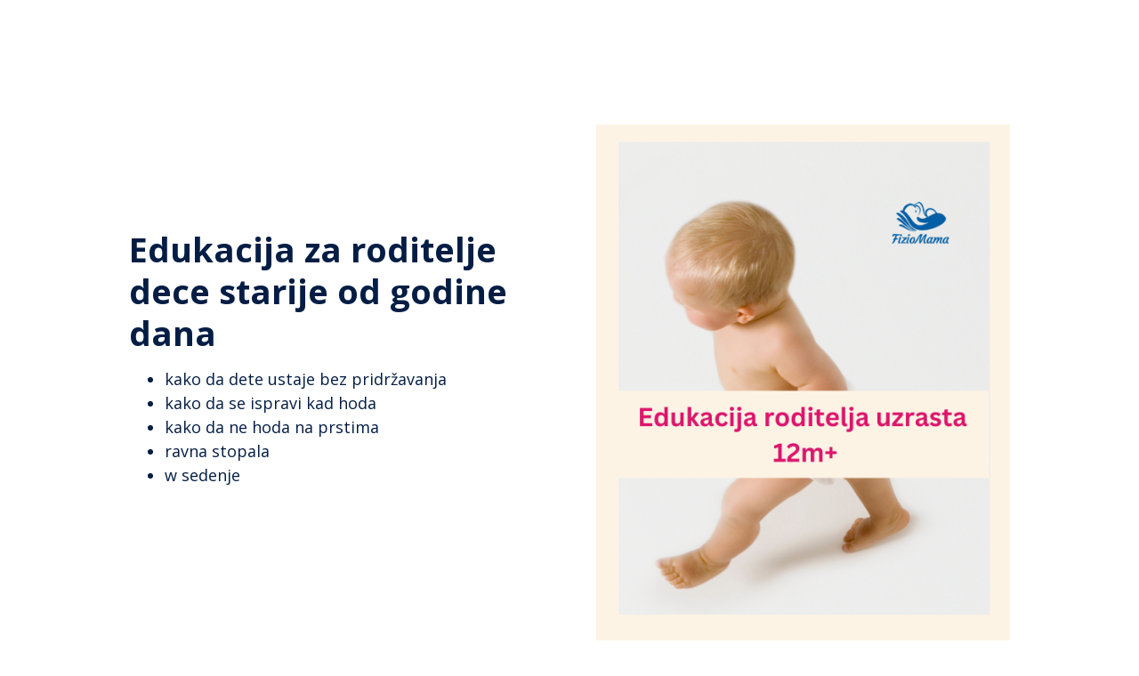

--- FILE ---
content_type: text/html; charset=utf-8
request_url: https://subscribepage.io/edukacija_deca_god_dana
body_size: 13680
content:
<!DOCTYPE html>
<html lang="en"><head><title>Za decu stariju od godinu dana</title>


    <link rel="shortcut icon" type="image/png" href="https://assets.mailerlite.com/images/favicon-32x32.png">




<meta name="keywords" content="Hristina Andrašević, Fiziomama, Predavanje za roditelje dece starije od godinu dana">
<meta name="description" content="Predavanje za roditelje dece starije od godinu dana, Vaš predavač Hristina Andrašević - fiziomama">

    <meta name="robots" content="index, follow">


<meta property="og:type" content="website">
<meta property="og:url" content="https://subscribepage.io/edukacija_deca_god_dana">


<meta name="twitter:card" content="summary_large_image">


  <meta charset="utf-8">
<meta http-equiv="X-UA-Compatible" content="IE=edge">
<meta name="viewport" content="width=device-width, initial-scale=1">
















    
    

<link rel="stylesheet" href="https://assets.mlcdn.com/ml/bootstrap/css/bootstrap-4.6.2.min.css">


<script src="https://assets.mlcdn.com/ml/jquery/jquery-3.4.1.min.js"></script>
<script src="https://cdnjs.cloudflare.com/ajax/libs/popper.js/1.14.7/umd/popper.min.js" integrity="sha384-UO2eT0CpHqdSJQ6hJty5KVphtPhzWj9WO1clHTMGa3JDZwrnQq4sF86dIHNDz0W1" crossorigin="anonymous"></script>
<script src="https://assets.mlcdn.com/ml/bootstrap/js/bootstrap-4.6.2.min.js"></script>

<script src="https://kit.fontawesome.com/0f54bd8811.js"></script>



  
  



<style type="text/css">@import url("https://assets.mlcdn.com/fonts.css?version=1738316");</style>


<script src="https://assets.mlcdn.com/ml/moment/moment.min.js"></script>
<script src="https://assets.mlcdn.com/ml/moment-timezone/moment-timezone-with-data.min.js"></script>

<script>
  var previousTimeZone = [];
  var updatingTimer = false;

	function timers(newDate) {
    updatingTimer = true;

		setTimeout(function(){
			$('.countdown').each(function() {
        var id = $(this).attr('id');
        var selected_zone = $(this).attr('data-zone');
        var zone = $(this).attr('data-' + selected_zone);

        if (typeof previousTimeZone[id] === 'undefined') {
          previousTimeZone[id] = zone;
        }

        // init countdown timer || || endTime changed || zone changed
        if(!$(this).data('countdown-bound') || newDate || previousTimeZone[id] !== zone) {
          previousTimeZone[id] = zone;
          $(this).data('countdown-bound', true);

          var endTime = newDate || $(this).attr('data-date');
          var endTimeUTC = getUTC(endTime, zone);

          initializeClock(id, endTimeUTC);
        }

			});
      updatingTimer = false;
		});
	}

	function getUTC(endTime, zone){
	  var moment = window.moment;
    try {
      moment = window.top && window.top.moment;
    } catch (err) { }
    var format = 'YYYY-MM-DD HH:mm:ss';
    if (moment.tz && zone) {
      var date = moment.tz(endTime, zone);
      date = date.tz ? date.tz("UTC") : date;
    } else {
      var date = moment(endTime, format);
      date = (zone && date.tz) ? date.tz(zone) : date;
    }
    return date.format(format);
  }

	$(document).ready(function () {
		timers();

        const observer = new MutationObserver((mutations) => {
            mutations.forEach((mutation) => {
                if (!updatingTimer && mutation.type === 'childList') {
                    timers();
                }
            });
        });

        observer.observe(document.body, {
            childList: true, // Monitor additions/removals of child elements
            subtree: true,   // Include all descendants of the body
        });
	});

	function getTimeRemaining(endtime) {
        endtime = endtime.replace(' ', 'T') + 'Z';
        var currentTime = new Date();
        var currentUTC = Date.parse(currentTime.toUTCString());
        if (!endtime || Number.isNaN(Date.parse(endtime))) {
            endtime = currentUTC;
        }
        var t = Date.parse(endtime) - currentUTC;
		var seconds = Math.floor((t / 1000) % 60);
		var minutes = Math.floor((t / 1000 / 60) % 60);
		var hours = Math.floor((t / (1000 * 60 * 60)) % 24);
		var days = Math.floor(t / (1000 * 60 * 60 * 24));
		return {
			'total': t,
			'days': days,
			'hours': hours,
			'minutes': minutes,
			'seconds': seconds
		};
	}

	function initializeClock (id, endtime) {
		var clock = document.getElementById(id);
		var daysSpan = clock.querySelector('.days');
		var hoursSpan = clock.querySelector('.hours');
		var minutesSpan = clock.querySelector('.minutes');
		var secondsSpan = clock.querySelector('.seconds');

		function updateClock() {
			var t = getTimeRemaining(endtime);

			daysSpan.innerHTML = t.days;
			hoursSpan.innerHTML = ('0' + t.hours).slice(-2);
			minutesSpan.innerHTML = ('0' + t.minutes).slice(-2);
			secondsSpan.innerHTML = ('0' + t.seconds).slice(-2);

			if (t.total <= 0) {
				daysSpan.innerHTML = '00';
				hoursSpan.innerHTML = '00';
				minutesSpan.innerHTML = '00';
				secondsSpan.innerHTML = '00';
			}
		}

		updateClock();

		if (window['timerinterval' + id]) {
			clearInterval(window['timerinterval' + id]);
		}

		window['timerinterval' + id] = setInterval(updateClock, 1000);
	}
</script>

<script src="https://cdnjs.cloudflare.com/ajax/libs/baguettebox.js/1.11.0/baguetteBox.min.js"></script>
<link rel="stylesheet" href="https://cdnjs.cloudflare.com/ajax/libs/baguettebox.js/1.11.0/baguetteBox.min.css">

<script>
  (function($) {
    window.addEventListener('DOMContentLoaded', function() {
        $('.ml-gallery').length && baguetteBox && baguetteBox.run('.ml-gallery');
    })
  })(jQuery);
</script>



<style type="text/css">
        .ml-notification {
            text-align: center;
            margin-bottom: 0;
            border-radius: 0;
            background-color: #F8F9FD;
            border-bottom: 1px solid #E5E7EB;
            padding-top: 8px;
            padding-bottom: 8px;
            z-index: 1000;
        }
        .ml-notification.box {
          position: fixed;
          bottom: 20px;
          left: 20px;
          right: auto;
          flex-direction: column;
          display: flex;
          max-width: 340px;
          border-radius: 4px;
          border: 1px solid #E5E7EB;
        }
        .ml-notification.box.right {
          right: 20px;
          left: auto;
        }
                @media only screen and (max-width: 480px) {
          .ml-notification.box {
            bottom: 0;
            left: 0;
            right: 0;
            max-width: 100%;
            border-radius: 0!important;
          }
        }
        .ml-notification.bottom {
            position: fixed;
            bottom: 0;
            left: 0;
            right: 0;
            top:auto;
            z-index: 1;
        }
        
        /* Text and link */
        .ml-notification .text-block {
            padding: 6px 0;
        }
        .ml-notification .text-block p {
            font-family: 'Open Sans', Arial, Helvetica, sans-serif;
            color: #031d44;
            font-size: 14px;
            line-height: 21px;
            margin-bottom: 10px;
        }
        .ml-notification .text-block p:last-child {
            margin-bottom: 0;
        }
        .ml-notification .text-block p a {
            color: #960329;
            text-decoration: none;
        }

        /* Button */
        .ml-notification .button-block {
            padding: 2px 0;
        }
        .ml-notification .button-block .btn-one {
            width: auto;
            display: inline-block;
            font-family:'Open Sans', Arial, Helvetica, sans-serif;
            background-color:#960329;
            font-size:16px;
            
            
            
            
            color:#ffffff;
            border-radius:6px;
            padding:5px 15px!important;
            font-weight: normal; font-style: normal; text-decoration: none;
        }
        .ml-notification .button-block .btn-one:hover, .ml-notification .button-block .btn-one:focus, .ml-notification .button-block .btn-one:active, .ml-notification .button-block .btn-one:active:hover {
            background-color:#c45d6e;
            
            
            
            
            color:#ffffff;
            font-weight: normal; font-style: normal; text-decoration: none;
        }

        /* Button 2 */

        .ml-notification .button-block .btn-two {
            width: auto;
            display: inline-block;
            font-family:'Open Sans', Arial, Helvetica, sans-serif;
            background-color:transparent;
            font-size:16px;
            border-top:1px solid #333333;
            border-bottom:1px solid #333333;
            border-left:1px solid #333333;
            border-right:1px solid #333333;
            color:#333333;
            border-radius:6px;
            padding:5px 15px!important;
            font-weight: normal; font-style: normal; text-decoration: none;
        }
        .ml-notification .button-block .btn-two:hover, .ml-notification .button-block .btn-two:focus, .ml-notification .button-block .btn-two:active, .ml-notification .button-block .btn-two:active:hover {
            background-color:transparent;
            border-top:1px solid #000000;
            border-bottom:1px solid #000000;
            border-left:1px solid #000000;
            border-right:1px solid #000000;
            color:#000000;
            font-weight: normal; font-style: normal; text-decoration: none;
        }
    </style><style>
      /* BS fix for too big height */
      .flex-column .col-1, .flex-column .col-2, .flex-column .col-3, .flex-column .col-4, .flex-column .col-5, .flex-column .col-6, .flex-column .col-7, .flex-column .col-8, .flex-column .col-9, .flex-column .col-10, .flex-column .col-11, .flex-column .col-12  {
        flex-basis: auto;
      }
    </style><style>

      .skip-link {
        background: #000;
        height: 30px;
        left: 50%;
        padding: 8px;
        position: absolute;
        transform: translateY(-1000%);
        transition: transform 0.3s;
        color: #fff;
        text-decoration: none;
      }

      .skip-link:focus {
        transform: translateY(-50%);
      }

      .navbar-toggler {
        color: rgba(0, 0, 0, 0) !important;
        border-color: rgba(0, 0, 0, 0) !important;
      }

      .navbar-toggler-icon {
        background-image: none !important;
      }

      .navbar-toggler-icon {
        background-image: none;
        border-bottom: 1px solid #000000;
        height: 17px;
        position: relative;
        transition: all 300ms linear;
        width: 24px;
      }

      .navbar-toggler-icon:after,
      .navbar-toggler-icon:before {
        background-color: #000000;
        content: '';
        height: 1px;
        left: 0;
        position: absolute;
        top: 0;
        transition: all 300ms linear;
        width: 24px;
        z-index: 2;
      }

      .navbar-toggler-icon:after {
        top: 8px;
      }

      .navbar-toggler[aria-expanded="true"] .navbar-toggler-icon:after {
        transform: rotate(45deg);
      }

      .navbar-toggler[aria-expanded="true"] .navbar-toggler-icon:before {
        transform: translateY(8px) rotate(-45deg);
      }

      .navbar-toggler[aria-expanded="true"] .navbar-toggler-icon {
        border-color: transparent;
      }

    </style><style>

      /*header.active {*/
      /*  background: transparent;*/
      /*}*/
      header {
        padding-top: 12px;
        padding-bottom: 12px;
        background-color: #ffffff;
        border-bottom: 1px solid  #E5E7EB;
        -webkit-transition : all 0.3s ease-out;
        transition : all 0.3s ease-out;
        box-shadow: none;
        position: relative;
        z-index: 1;
      }

      header .navbar {
        padding: 0;
        -webkit-transition: all 0.3s ease-out;
        transition: all 0.3s ease-out;
      }

      header .navbar .navbar-brand img {
        height: 25px;
      }

      @media (min-width: 768px) {
        header .navbar-nav .nav-item {
          padding-left: 20px;
          padding-right:  20px;
        }

        header .navbar-nav .nav-item:first-child {
          padding-left: 0;
        }

        header .navbar-nav .nav-item:last-child {
          padding-right: 0;
        }

      }
      @media (max-width: 768px) {
        header{
          max-height: 100vh;
          overflow-y: scroll;
          scrollbar-width: none;
          -ms-overflow-style: none;
        }
        header::-webkit-scrollbar {
          width: 0;
          background: transparent;
        }
      }

      header .navbar .nav-item a {

        font-family: 'Open Sans', Arial, Helvetica, sans-serif;
        color: #000000!important;
        font-size: 14px!important;
        -webkit-transition : all 0.3s ease-out;
        transition : all 0.3s ease-out;
        border-bottom: 2px solid rgba(225,225,225,0);
        font-weight: normal; font-style: normal; text-decoration: none;

      }

      header .navbar .nav-item a:hover {

        color: #09c269!important;
        -webkit-transition : all 0.3s ease-out;
        transition : all 0.3s ease-out;
        border-bottom: 2px solid #09c269;

      }

      header .navbar .btn-block {
        width: auto;
        display: inline-block;
        font-family:'Open Sans', Arial, Helvetica, sans-serif;
        background-color:#960329;
        font-size:14px;
        
        
        
        
        color:#ffffff;
        border-radius:6px;
        padding:12px 40px!important;
        font-weight: normal; font-style: normal; text-decoration: none;
      }

      header .navbar .btn-block:hover,
      header .navbar .btn-block:focus,
      header .navbar .btn-block:active,
      header .navbar .btn-block:active:hover {
        background-color:#c45d6e;
        
        
        
        
        color:#ffffff;
        font-weight: normal; font-style: normal; text-decoration: none;
      }
    </style><style type="text/css">
                        .image-block-6 img {
                          max-width: 100%;
                        }
                      </style><style type="text/css">

  .container-fluid.ml-lp-5 {

    padding-bottom: 40px;
    padding-top: 140px;
    background-color: #ffffff;

  }

</style><style type="text/css">

        .image-block-5 img {

        max-width: 100%;

        }

      </style><style type="text/css">
  .ml-lp-5 h1 {
    font-family: 'Open Sans', Arial, Helvetica, sans-serif;
    color:#031d44;
    font-size:52px;
    letter-spacing: 0px;
    line-height: auto%!important;
    font-weight: bold; font-style: normal; text-decoration: none;;
  }
  .ml-lp-5 h2 {
    font-family: 'Open Sans', Arial, Helvetica, sans-serif;
    color:#960329;
    font-size:38px;
    letter-spacing: 0px;
    line-height: 125%!important;
    font-weight: bold; font-style: normal; text-decoration: none;;
  }
  .ml-lp-5 h3 {
    font-family: 'Open Sans', Arial, Helvetica, sans-serif;
    color:#960329;
    font-size:20px;
    letter-spacing: 0px;
    line-height: 125%!important;
  }
  .ml-lp-5 blockquote {
    font-family: 'Open Sans', Arial, Helvetica, sans-serif;
    color: #031d44;
    font-size: 18px;
    margin: 0 0 15px 0;
    padding-left: 1em;
    border-left: 0.2em solid #031d44;
  }
  .ml-lp-5 blockquote:before,
  .ml-lp-5 blockquote:after {
    content: '\201C';
    font-family: 'Open Sans', Arial, Helvetica, sans-serif;
    color: #031d44;
  }
  .ml-lp-5 blockquote:after {
    content: '\201D';
  }
  .ml-lp-5 p,
  .ml-lp-5 ul,
  .ml-lp-5 ol {
    font-family: 'Open Sans', Arial, Helvetica, sans-serif;
    color: #031d44;
    font-size: 18px;
    margin: 0 0 15px 0;
    line-height: 150%!important;
  }
  .ml-lp-5 p:last-child,
  .ml-lp-5 ul:last-child,
  .ml-lp-5 ol:last-child {
    margin-bottom: 0;
  }
  .ml-lp-5 p a,
  .ml-lp-5 ul a,
  .ml-lp-5 ol a {
    font-family: 'Open Sans', Arial, Helvetica, sans-serif;
    color: #031d44;
    text-decoration: none;
  }

  @media (max-width: 768px) {
    .ml-lp-5 p,
    .ml-lp-5 ul,
    .ml-lp-5 ol {
      font-size: 18px!important;
    }
    .ml-lp-5 h1 {
      font-size: 28px!important;
    }
    .ml-lp-5 h2 {
      font-size: 24px!important;
    }
    .ml-lp-5 h3 {
      font-size: 20px!important;
    }
  }
</style><style type="text/css">
  .ml-lp-5 .button-block .btn-block {
    width: auto;
    display: inline-block;
    font-family:'Open Sans', Arial, Helvetica, sans-serif;
    background-color:#960329;
    font-size:16px;
    
    
    
    
    color:#ffffff;
    border-radius:6px;
    padding:12px 40px!important;
  font-weight: normal; font-style: normal; text-decoration: none;
  }
  .ml-lp-5 .button-block .btn-block:hover,
  .ml-lp-5 .button-block .btn-block:focus,
  .ml-lp-5 .button-block .btn-block:active,
  .ml-lp-5 .button-block .btn-block:active:hover {
    background-color:#c45d6e;
    
    
    
    
    color:#ffffff;
    font-weight: normal; font-style: normal; text-decoration: none;
  }
  .ml-lp-5 .button2-block .btn-block {
    width: auto;
    display: inline-block;
    font-family:'Open Sans', Arial, Helvetica, sans-serif;
    background-color:transparent;
    font-size:16px;
    border-top:1px solid #333333;
    border-bottom:1px solid #333333;
    border-left:1px solid #333333;
    border-right:1px solid #333333;
    color:#333333;
    border-radius:6px;
    padding:12px 40px!important;
    font-weight: normal; font-style: normal; text-decoration: none;
  }
  .ml-lp-5 .button2-block .btn-block:hover,
  .ml-lp-5 .button2-block .btn-block:focus,
  .ml-lp-5 .button2-block .btn-block:active,
  .ml-lp-5 .button2-block .btn-block:active:hover {
    background-color:transparent;
    border-top:1px solid #000000;
    border-bottom:1px solid #000000;
    border-left:1px solid #000000;
    border-right:1px solid #000000;
    color:#000000;
    font-weight: normal; font-style: normal; text-decoration: none;
  }
  @media (max-width: 768px) {
    .ml-lp-5 .button-block .btn-block {
      width: 100%!important;
    }
  .ml-lp-5 .button2-block .btn-block {
      width: 100%!important;
    }
  }
</style><style type="text/css">

  .container-fluid.ml-lp-11 {

    padding-bottom: 60px;
    padding-top: 60px;
    background-color: #ffffff;

  }

</style><style type="text/css">
  .ml-lp-11 h1 {
    font-family: 'Open Sans', Arial, Helvetica, sans-serif;
    color:#031d44;
    font-size:52px;
    letter-spacing: 0px;
    line-height: auto%!important;
    font-weight: bold; font-style: normal; text-decoration: none;;
  }
  .ml-lp-11 h2 {
    font-family: 'Open Sans', Arial, Helvetica, sans-serif;
    color:#960329;
    font-size:38px;
    letter-spacing: 0px;
    line-height: 125%!important;
    font-weight: bold; font-style: normal; text-decoration: none;;
  }
  .ml-lp-11 h3 {
    font-family: 'Open Sans', Arial, Helvetica, sans-serif;
    color:#960329;
    font-size:20px;
    letter-spacing: 0px;
    line-height: 125%!important;
  }
  .ml-lp-11 blockquote {
    font-family: 'Open Sans', Arial, Helvetica, sans-serif;
    color: #031d44;
    font-size: 18px;
    margin: 0 0 15px 0;
    padding-left: 1em;
    border-left: 0.2em solid #031d44;
  }
  .ml-lp-11 blockquote:before,
  .ml-lp-11 blockquote:after {
    content: '\201C';
    font-family: 'Open Sans', Arial, Helvetica, sans-serif;
    color: #031d44;
  }
  .ml-lp-11 blockquote:after {
    content: '\201D';
  }
  .ml-lp-11 p,
  .ml-lp-11 ul,
  .ml-lp-11 ol {
    font-family: 'Open Sans', Arial, Helvetica, sans-serif;
    color: #031d44;
    font-size: 18px;
    margin: 0 0 15px 0;
    line-height: 150%!important;
  }
  .ml-lp-11 p:last-child,
  .ml-lp-11 ul:last-child,
  .ml-lp-11 ol:last-child {
    margin-bottom: 0;
  }
  .ml-lp-11 p a,
  .ml-lp-11 ul a,
  .ml-lp-11 ol a {
    font-family: 'Open Sans', Arial, Helvetica, sans-serif;
    color: #031d44;
    text-decoration: none;
  }

  @media (max-width: 768px) {
    .ml-lp-11 p,
    .ml-lp-11 ul,
    .ml-lp-11 ol {
      font-size: 18px!important;
    }
    .ml-lp-11 h1 {
      font-size: 28px!important;
    }
    .ml-lp-11 h2 {
      font-size: 24px!important;
    }
    .ml-lp-11 h3 {
      font-size: 20px!important;
    }
  }
</style><style type="text/css">

  .container-fluid.ml-lp-14 {

    padding-bottom: 50px;
    padding-top: 50px;
    background-color: #ffffff;

  }

</style><style type="text/css">
  .ml-lp-14 h1 {
    font-family: 'Open Sans', Arial, Helvetica, sans-serif;
    color:#031d44;
    font-size:52px;
    letter-spacing: 0px;
    line-height: 125%!important;
    font-weight: bold; font-style: normal; text-decoration: none;;
  }
  .ml-lp-14 h2 {
    font-family: 'Open Sans', Arial, Helvetica, sans-serif;
    color:#960329;
    font-size:38px;
    letter-spacing: 0px;
    line-height: 125%!important;
    font-weight: bold; font-style: normal; text-decoration: none;;
  }
  .ml-lp-14 h3 {
    font-family: 'Open Sans', Arial, Helvetica, sans-serif;
    color:#960329;
    font-size:20px;
    letter-spacing: 0px;
    line-height: 125%!important;
  }
  .ml-lp-14 blockquote {
    font-family: 'Open Sans', Arial, Helvetica, sans-serif;
    color: #031d44;
    font-size: 18px;
    margin: 0 0 15px 0;
    padding-left: 1em;
    border-left: 0.2em solid #031d44;
  }
  .ml-lp-14 blockquote:before,
  .ml-lp-14 blockquote:after {
    content: '\201C';
    font-family: 'Open Sans', Arial, Helvetica, sans-serif;
    color: #031d44;
  }
  .ml-lp-14 blockquote:after {
    content: '\201D';
  }
  .ml-lp-14 p,
  .ml-lp-14 ul,
  .ml-lp-14 ol {
    font-family: 'Open Sans', Arial, Helvetica, sans-serif;
    color: #031d44;
    font-size: 18px;
    margin: 0 0 15px 0;
    line-height: 150%!important;
  }
  .ml-lp-14 p:last-child,
  .ml-lp-14 ul:last-child,
  .ml-lp-14 ol:last-child {
    margin-bottom: 0;
  }
  .ml-lp-14 p a,
  .ml-lp-14 ul a,
  .ml-lp-14 ol a {
    font-family: 'Open Sans', Arial, Helvetica, sans-serif;
    color: #031d44;
    text-decoration: none;
  }

  @media (max-width: 768px) {
    .ml-lp-14 p,
    .ml-lp-14 ul,
    .ml-lp-14 ol {
      font-size: 18px!important;
    }
    .ml-lp-14 h1 {
      font-size: 28px!important;
    }
    .ml-lp-14 h2 {
      font-size: 24px!important;
    }
    .ml-lp-14 h3 {
      font-size: 20px!important;
    }
  }
</style><style type="text/css">

  .container-fluid.ml-lp-17 {

    padding-bottom: 70px;
    padding-top: 60px;
    background-color: #ffffff;

  }

</style><style type="text/css">
  .ml-lp-17 h1 {
    font-family: 'Open Sans', Arial, Helvetica, sans-serif;
    color:#031d44;
    font-size:52px;
    letter-spacing: 0px;
    line-height: 125%!important;
    font-weight: bold; font-style: normal; text-decoration: none;;
  }
  .ml-lp-17 h2 {
    font-family: 'Open Sans', Arial, Helvetica, sans-serif;
    color:#960329;
    font-size:38px;
    letter-spacing: 0px;
    line-height: 125%!important;
    font-weight: bold; font-style: normal; text-decoration: none;;
  }
  .ml-lp-17 h3 {
    font-family: 'Open Sans', Arial, Helvetica, sans-serif;
    color:#960329;
    font-size:20px;
    letter-spacing: 0px;
    line-height: 125%!important;
  }
  .ml-lp-17 blockquote {
    font-family: 'Open Sans', Arial, Helvetica, sans-serif;
    color: #031d44;
    font-size: 18px;
    margin: 0 0 15px 0;
    padding-left: 1em;
    border-left: 0.2em solid #031d44;
  }
  .ml-lp-17 blockquote:before,
  .ml-lp-17 blockquote:after {
    content: '\201C';
    font-family: 'Open Sans', Arial, Helvetica, sans-serif;
    color: #031d44;
  }
  .ml-lp-17 blockquote:after {
    content: '\201D';
  }
  .ml-lp-17 p,
  .ml-lp-17 ul,
  .ml-lp-17 ol {
    font-family: 'Open Sans', Arial, Helvetica, sans-serif;
    color: #031d44;
    font-size: 18px;
    margin: 0 0 15px 0;
    line-height: 150%!important;
  }
  .ml-lp-17 p:last-child,
  .ml-lp-17 ul:last-child,
  .ml-lp-17 ol:last-child {
    margin-bottom: 0;
  }
  .ml-lp-17 p a,
  .ml-lp-17 ul a,
  .ml-lp-17 ol a {
    font-family: 'Open Sans', Arial, Helvetica, sans-serif;
    color: #031d44;
    text-decoration: none;
  }

  @media (max-width: 768px) {
    .ml-lp-17 p,
    .ml-lp-17 ul,
    .ml-lp-17 ol {
      font-size: 18px!important;
    }
    .ml-lp-17 h1 {
      font-size: 28px!important;
    }
    .ml-lp-17 h2 {
      font-size: 24px!important;
    }
    .ml-lp-17 h3 {
      font-size: 20px!important;
    }
  }
</style><style type="text/css">

  .container-fluid.ml-lp-20 {

    padding-bottom: 30px;
    padding-top: 30px;
    background-color: #ffffff;

  }

</style><style type="text/css">
  .ml-lp-20 h1 {
    font-family: 'Open Sans', Arial, Helvetica, sans-serif;
    color:#031d44;
    font-size:52px;
    letter-spacing: 0px;
    line-height: 125%!important;
    font-weight: bold; font-style: normal; text-decoration: none;;
  }
  .ml-lp-20 h2 {
    font-family: 'Open Sans', Arial, Helvetica, sans-serif;
    color:#960329;
    font-size:38px;
    letter-spacing: 0px;
    line-height: 125%!important;
    font-weight: bold; font-style: normal; text-decoration: none;;
  }
  .ml-lp-20 h3 {
    font-family: 'Open Sans', Arial, Helvetica, sans-serif;
    color:#960329;
    font-size:20px;
    letter-spacing: 0px;
    line-height: 125%!important;
  }
  .ml-lp-20 blockquote {
    font-family: 'Open Sans', Arial, Helvetica, sans-serif;
    color: #031d44;
    font-size: 18px;
    margin: 0 0 15px 0;
    padding-left: 1em;
    border-left: 0.2em solid #031d44;
  }
  .ml-lp-20 blockquote:before,
  .ml-lp-20 blockquote:after {
    content: '\201C';
    font-family: 'Open Sans', Arial, Helvetica, sans-serif;
    color: #031d44;
  }
  .ml-lp-20 blockquote:after {
    content: '\201D';
  }
  .ml-lp-20 p,
  .ml-lp-20 ul,
  .ml-lp-20 ol {
    font-family: 'Open Sans', Arial, Helvetica, sans-serif;
    color: #031d44;
    font-size: 18px;
    margin: 0 0 15px 0;
    line-height: 150%!important;
  }
  .ml-lp-20 p:last-child,
  .ml-lp-20 ul:last-child,
  .ml-lp-20 ol:last-child {
    margin-bottom: 0;
  }
  .ml-lp-20 p a,
  .ml-lp-20 ul a,
  .ml-lp-20 ol a {
    font-family: 'Open Sans', Arial, Helvetica, sans-serif;
    color: #031d44;
    text-decoration: none;
  }

  @media (max-width: 768px) {
    .ml-lp-20 p,
    .ml-lp-20 ul,
    .ml-lp-20 ol {
      font-size: 18px!important;
    }
    .ml-lp-20 h1 {
      font-size: 28px!important;
    }
    .ml-lp-20 h2 {
      font-size: 24px!important;
    }
    .ml-lp-20 h3 {
      font-size: 20px!important;
    }
  }
</style><style type="text/css">
          .image-block-25 img {
                                      max-width: 100%;
                                    }
        </style><style type="text/css">
  .ml-lp-24 h1 {
    font-family: 'Open Sans', Arial, Helvetica, sans-serif;
    color:#031d44;
    font-size:52px;
    letter-spacing: 0px;
    line-height: 125%!important;
    font-weight: bold; font-style: normal; text-decoration: none;;
  }
  .ml-lp-24 h2 {
    font-family: 'Open Sans', Arial, Helvetica, sans-serif;
    color:#960329;
    font-size:38px;
    letter-spacing: 0px;
    line-height: 125%!important;
    font-weight: bold; font-style: normal; text-decoration: none;;
  }
  .ml-lp-24 h3 {
    font-family: 'Open Sans', Arial, Helvetica, sans-serif;
    color:#960329;
    font-size:20px;
    letter-spacing: 0px;
    line-height: 125%!important;
  }
  .ml-lp-24 blockquote {
    font-family: 'Open Sans', Arial, Helvetica, sans-serif;
    color: #031d44;
    font-size: 18px;
    margin: 0 0 15px 0;
    padding-left: 1em;
    border-left: 0.2em solid #031d44;
  }
  .ml-lp-24 blockquote:before,
  .ml-lp-24 blockquote:after {
    content: '\201C';
    font-family: 'Open Sans', Arial, Helvetica, sans-serif;
    color: #031d44;
  }
  .ml-lp-24 blockquote:after {
    content: '\201D';
  }
  .ml-lp-24 p,
  .ml-lp-24 ul,
  .ml-lp-24 ol {
    font-family: 'Open Sans', Arial, Helvetica, sans-serif;
    color: #031d44;
    font-size: 18px;
    margin: 0 0 15px 0;
    line-height: 150%!important;
  }
  .ml-lp-24 p:last-child,
  .ml-lp-24 ul:last-child,
  .ml-lp-24 ol:last-child {
    margin-bottom: 0;
  }
  .ml-lp-24 p a,
  .ml-lp-24 ul a,
  .ml-lp-24 ol a {
    font-family: 'Open Sans', Arial, Helvetica, sans-serif;
    color: #031d44;
    text-decoration: none;
  }

  @media (max-width: 768px) {
    .ml-lp-24 p,
    .ml-lp-24 ul,
    .ml-lp-24 ol {
      font-size: 18px!important;
    }
    .ml-lp-24 h1 {
      font-size: 28px!important;
    }
    .ml-lp-24 h2 {
      font-size: 24px!important;
    }
    .ml-lp-24 h3 {
      font-size: 20px!important;
    }
  }
</style><style type="text/css">
  .ml-lp-24 .button-block .btn-block {
    width: auto;
    display: inline-block;
    font-family:'Open Sans', Arial, Helvetica, sans-serif;
    background-color:#960329;
    font-size:16px;
    
    
    
    
    color:#ffffff;
    border-radius:6px;
    padding:12px 40px!important;
  font-weight: normal; font-style: normal; text-decoration: none;
  }
  .ml-lp-24 .button-block .btn-block:hover,
  .ml-lp-24 .button-block .btn-block:focus,
  .ml-lp-24 .button-block .btn-block:active,
  .ml-lp-24 .button-block .btn-block:active:hover {
    background-color:#c45d6e;
    
    
    
    
    color:#ffffff;
    font-weight: normal; font-style: normal; text-decoration: none;
  }
  .ml-lp-24 .button2-block .btn-block {
    width: auto;
    display: inline-block;
    font-family:'Open Sans', Arial, Helvetica, sans-serif;
    background-color:transparent;
    font-size:16px;
    border-top:1px solid #333333;
    border-bottom:1px solid #333333;
    border-left:1px solid #333333;
    border-right:1px solid #333333;
    color:#333333;
    border-radius:6px;
    padding:12px 40px!important;
    font-weight: normal; font-style: normal; text-decoration: none;
  }
  .ml-lp-24 .button2-block .btn-block:hover,
  .ml-lp-24 .button2-block .btn-block:focus,
  .ml-lp-24 .button2-block .btn-block:active,
  .ml-lp-24 .button2-block .btn-block:active:hover {
    background-color:transparent;
    border-top:1px solid #000000;
    border-bottom:1px solid #000000;
    border-left:1px solid #000000;
    border-right:1px solid #000000;
    color:#000000;
    font-weight: normal; font-style: normal; text-decoration: none;
  }
  @media (max-width: 768px) {
    .ml-lp-24 .button-block .btn-block {
      width: 100%!important;
    }
  .ml-lp-24 .button2-block .btn-block {
      width: 100%!important;
    }
  }
</style><style type="text/css">
          .image-block-30 img {
                                      max-width: 100%;
                                    }
        </style><style type="text/css">
  .ml-lp-29 h1 {
    font-family: 'Open Sans', Arial, Helvetica, sans-serif;
    color:#031d44;
    font-size:52px;
    letter-spacing: 0px;
    line-height: 125%!important;
    font-weight: bold; font-style: normal; text-decoration: none;;
  }
  .ml-lp-29 h2 {
    font-family: 'Open Sans', Arial, Helvetica, sans-serif;
    color:#960329;
    font-size:38px;
    letter-spacing: 0px;
    line-height: 125%!important;
    font-weight: bold; font-style: normal; text-decoration: none;;
  }
  .ml-lp-29 h3 {
    font-family: 'Open Sans', Arial, Helvetica, sans-serif;
    color:#960329;
    font-size:20px;
    letter-spacing: 0px;
    line-height: 125%!important;
  }
  .ml-lp-29 blockquote {
    font-family: 'Open Sans', Arial, Helvetica, sans-serif;
    color: #031d44;
    font-size: 18px;
    margin: 0 0 15px 0;
    padding-left: 1em;
    border-left: 0.2em solid #031d44;
  }
  .ml-lp-29 blockquote:before,
  .ml-lp-29 blockquote:after {
    content: '\201C';
    font-family: 'Open Sans', Arial, Helvetica, sans-serif;
    color: #031d44;
  }
  .ml-lp-29 blockquote:after {
    content: '\201D';
  }
  .ml-lp-29 p,
  .ml-lp-29 ul,
  .ml-lp-29 ol {
    font-family: 'Open Sans', Arial, Helvetica, sans-serif;
    color: #031d44;
    font-size: 18px;
    margin: 0 0 15px 0;
    line-height: 150%!important;
  }
  .ml-lp-29 p:last-child,
  .ml-lp-29 ul:last-child,
  .ml-lp-29 ol:last-child {
    margin-bottom: 0;
  }
  .ml-lp-29 p a,
  .ml-lp-29 ul a,
  .ml-lp-29 ol a {
    font-family: 'Open Sans', Arial, Helvetica, sans-serif;
    color: #031d44;
    text-decoration: none;
  }

  @media (max-width: 768px) {
    .ml-lp-29 p,
    .ml-lp-29 ul,
    .ml-lp-29 ol {
      font-size: 18px!important;
    }
    .ml-lp-29 h1 {
      font-size: 28px!important;
    }
    .ml-lp-29 h2 {
      font-size: 24px!important;
    }
    .ml-lp-29 h3 {
      font-size: 20px!important;
    }
  }
</style><style type="text/css">
  .ml-lp-29 .button-block .btn-block {
    width: auto;
    display: inline-block;
    font-family:'Open Sans', Arial, Helvetica, sans-serif;
    background-color:#960329;
    font-size:16px;
    
    
    
    
    color:#ffffff;
    border-radius:6px;
    padding:12px 40px!important;
  font-weight: normal; font-style: normal; text-decoration: none;
  }
  .ml-lp-29 .button-block .btn-block:hover,
  .ml-lp-29 .button-block .btn-block:focus,
  .ml-lp-29 .button-block .btn-block:active,
  .ml-lp-29 .button-block .btn-block:active:hover {
    background-color:#c45d6e;
    
    
    
    
    color:#ffffff;
    font-weight: normal; font-style: normal; text-decoration: none;
  }
  .ml-lp-29 .button2-block .btn-block {
    width: auto;
    display: inline-block;
    font-family:'Open Sans', Arial, Helvetica, sans-serif;
    background-color:transparent;
    font-size:16px;
    border-top:1px solid #333333;
    border-bottom:1px solid #333333;
    border-left:1px solid #333333;
    border-right:1px solid #333333;
    color:#333333;
    border-radius:6px;
    padding:12px 40px!important;
    font-weight: normal; font-style: normal; text-decoration: none;
  }
  .ml-lp-29 .button2-block .btn-block:hover,
  .ml-lp-29 .button2-block .btn-block:focus,
  .ml-lp-29 .button2-block .btn-block:active,
  .ml-lp-29 .button2-block .btn-block:active:hover {
    background-color:transparent;
    border-top:1px solid #000000;
    border-bottom:1px solid #000000;
    border-left:1px solid #000000;
    border-right:1px solid #000000;
    color:#000000;
    font-weight: normal; font-style: normal; text-decoration: none;
  }
  @media (max-width: 768px) {
    .ml-lp-29 .button-block .btn-block {
      width: 100%!important;
    }
  .ml-lp-29 .button2-block .btn-block {
      width: 100%!important;
    }
  }
</style><style type="text/css">

  .container-fluid.ml-lp-23 {

    padding-bottom: 30px;
    padding-top: 30px;
    background-color: #ffffff;

  }

</style><style type="text/css">
  .ml-lp-23 h1 {
    font-family: 'Open Sans', Arial, Helvetica, sans-serif;
    color:#031d44;
    font-size:52px;
    letter-spacing: 0px;
    line-height: 125%!important;
    font-weight: bold; font-style: normal; text-decoration: none;;
  }
  .ml-lp-23 h2 {
    font-family: 'Open Sans', Arial, Helvetica, sans-serif;
    color:#960329;
    font-size:38px;
    letter-spacing: 0px;
    line-height: 125%!important;
    font-weight: bold; font-style: normal; text-decoration: none;;
  }
  .ml-lp-23 h3 {
    font-family: 'Open Sans', Arial, Helvetica, sans-serif;
    color:#960329;
    font-size:20px;
    letter-spacing: 0px;
    line-height: 125%!important;
  }
  .ml-lp-23 blockquote {
    font-family: 'Open Sans', Arial, Helvetica, sans-serif;
    color: #031d44;
    font-size: 18px;
    margin: 0 0 15px 0;
    padding-left: 1em;
    border-left: 0.2em solid #031d44;
  }
  .ml-lp-23 blockquote:before,
  .ml-lp-23 blockquote:after {
    content: '\201C';
    font-family: 'Open Sans', Arial, Helvetica, sans-serif;
    color: #031d44;
  }
  .ml-lp-23 blockquote:after {
    content: '\201D';
  }
  .ml-lp-23 p,
  .ml-lp-23 ul,
  .ml-lp-23 ol {
    font-family: 'Open Sans', Arial, Helvetica, sans-serif;
    color: #031d44;
    font-size: 18px;
    margin: 0 0 15px 0;
    line-height: 150%!important;
  }
  .ml-lp-23 p:last-child,
  .ml-lp-23 ul:last-child,
  .ml-lp-23 ol:last-child {
    margin-bottom: 0;
  }
  .ml-lp-23 p a,
  .ml-lp-23 ul a,
  .ml-lp-23 ol a {
    font-family: 'Open Sans', Arial, Helvetica, sans-serif;
    color: #031d44;
    text-decoration: none;
  }

  @media (max-width: 768px) {
    .ml-lp-23 p,
    .ml-lp-23 ul,
    .ml-lp-23 ol {
      font-size: 18px!important;
    }
    .ml-lp-23 h1 {
      font-size: 28px!important;
    }
    .ml-lp-23 h2 {
      font-size: 24px!important;
    }
    .ml-lp-23 h3 {
      font-size: 20px!important;
    }
  }
</style><style type="text/css">
  .ml-lp-23 .button-block .btn-block {
    width: auto;
    display: inline-block;
    font-family:'Open Sans', Arial, Helvetica, sans-serif;
    background-color:#960329;
    font-size:16px;
    
    
    
    
    color:#ffffff;
    border-radius:6px;
    padding:12px 40px!important;
  font-weight: normal; font-style: normal; text-decoration: none;
  }
  .ml-lp-23 .button-block .btn-block:hover,
  .ml-lp-23 .button-block .btn-block:focus,
  .ml-lp-23 .button-block .btn-block:active,
  .ml-lp-23 .button-block .btn-block:active:hover {
    background-color:#c45d6e;
    
    
    
    
    color:#ffffff;
    font-weight: normal; font-style: normal; text-decoration: none;
  }
  .ml-lp-23 .button2-block .btn-block {
    width: auto;
    display: inline-block;
    font-family:'Open Sans', Arial, Helvetica, sans-serif;
    background-color:transparent;
    font-size:16px;
    border-top:1px solid #333333;
    border-bottom:1px solid #333333;
    border-left:1px solid #333333;
    border-right:1px solid #333333;
    color:#333333;
    border-radius:6px;
    padding:12px 40px!important;
    font-weight: normal; font-style: normal; text-decoration: none;
  }
  .ml-lp-23 .button2-block .btn-block:hover,
  .ml-lp-23 .button2-block .btn-block:focus,
  .ml-lp-23 .button2-block .btn-block:active,
  .ml-lp-23 .button2-block .btn-block:active:hover {
    background-color:transparent;
    border-top:1px solid #000000;
    border-bottom:1px solid #000000;
    border-left:1px solid #000000;
    border-right:1px solid #000000;
    color:#000000;
    font-weight: normal; font-style: normal; text-decoration: none;
  }
  @media (max-width: 768px) {
    .ml-lp-23 .button-block .btn-block {
      width: 100%!important;
    }
  .ml-lp-23 .button2-block .btn-block {
      width: 100%!important;
    }
  }
</style><style type="text/css">

  .container-fluid.ml-lp-35 {

    padding-bottom: 70px;
    padding-top: 70px;
    background-color: #ffffff;

  }

</style><style type="text/css">
  .ml-lp-35 h1 {
    font-family: 'Open Sans', Arial, Helvetica, sans-serif;
    color:#031d44;
    font-size:52px;
    letter-spacing: 0px;
    line-height: auto%!important;
    font-weight: bold; font-style: normal; text-decoration: none;;
  }
  .ml-lp-35 h2 {
    font-family: 'Open Sans', Arial, Helvetica, sans-serif;
    color:#960329;
    font-size:38px;
    letter-spacing: 0px;
    line-height: 125%!important;
    font-weight: bold; font-style: normal; text-decoration: none;;
  }
  .ml-lp-35 h3 {
    font-family: 'Open Sans', Arial, Helvetica, sans-serif;
    color:#960329;
    font-size:20px;
    letter-spacing: 0px;
    line-height: 125%!important;
  }
  .ml-lp-35 blockquote {
    font-family: 'Open Sans', Arial, Helvetica, sans-serif;
    color: #031d44;
    font-size: 18px;
    margin: 0 0 15px 0;
    padding-left: 1em;
    border-left: 0.2em solid #031d44;
  }
  .ml-lp-35 blockquote:before,
  .ml-lp-35 blockquote:after {
    content: '\201C';
    font-family: 'Open Sans', Arial, Helvetica, sans-serif;
    color: #031d44;
  }
  .ml-lp-35 blockquote:after {
    content: '\201D';
  }
  .ml-lp-35 p,
  .ml-lp-35 ul,
  .ml-lp-35 ol {
    font-family: 'Open Sans', Arial, Helvetica, sans-serif;
    color: #031d44;
    font-size: 18px;
    margin: 0 0 15px 0;
    line-height: 150%!important;
  }
  .ml-lp-35 p:last-child,
  .ml-lp-35 ul:last-child,
  .ml-lp-35 ol:last-child {
    margin-bottom: 0;
  }
  .ml-lp-35 p a,
  .ml-lp-35 ul a,
  .ml-lp-35 ol a {
    font-family: 'Open Sans', Arial, Helvetica, sans-serif;
    color: #031d44;
    text-decoration: none;
  }

  @media (max-width: 768px) {
    .ml-lp-35 p,
    .ml-lp-35 ul,
    .ml-lp-35 ol {
      font-size: 18px!important;
    }
    .ml-lp-35 h1 {
      font-size: 28px!important;
    }
    .ml-lp-35 h2 {
      font-size: 24px!important;
    }
    .ml-lp-35 h3 {
      font-size: 20px!important;
    }
  }
</style><style type="text/css">

  .container-fluid.ml-lp-38 {

    padding-bottom: 50px;
    padding-top: 40px;
    background-color: #ffffff;

  }

</style><style type="text/css">
  .ml-lp-38 h1 {
    font-family: 'Open Sans', Arial, Helvetica, sans-serif;
    color:#031d44;
    font-size:52px;
    letter-spacing: 0px;
    line-height: auto%!important;
    font-weight: bold; font-style: normal; text-decoration: none;;
  }
  .ml-lp-38 h2 {
    font-family: 'Open Sans', Arial, Helvetica, sans-serif;
    color:#960329;
    font-size:38px;
    letter-spacing: 0px;
    line-height: 125%!important;
    font-weight: bold; font-style: normal; text-decoration: none;;
  }
  .ml-lp-38 h3 {
    font-family: 'Open Sans', Arial, Helvetica, sans-serif;
    color:#960329;
    font-size:20px;
    letter-spacing: 0px;
    line-height: 125%!important;
  }
  .ml-lp-38 blockquote {
    font-family: 'Open Sans', Arial, Helvetica, sans-serif;
    color: #031d44;
    font-size: 18px;
    margin: 0 0 15px 0;
    padding-left: 1em;
    border-left: 0.2em solid #031d44;
  }
  .ml-lp-38 blockquote:before,
  .ml-lp-38 blockquote:after {
    content: '\201C';
    font-family: 'Open Sans', Arial, Helvetica, sans-serif;
    color: #031d44;
  }
  .ml-lp-38 blockquote:after {
    content: '\201D';
  }
  .ml-lp-38 p,
  .ml-lp-38 ul,
  .ml-lp-38 ol {
    font-family: 'Open Sans', Arial, Helvetica, sans-serif;
    color: #031d44;
    font-size: 18px;
    margin: 0 0 15px 0;
    line-height: 150%!important;
  }
  .ml-lp-38 p:last-child,
  .ml-lp-38 ul:last-child,
  .ml-lp-38 ol:last-child {
    margin-bottom: 0;
  }
  .ml-lp-38 p a,
  .ml-lp-38 ul a,
  .ml-lp-38 ol a {
    font-family: 'Open Sans', Arial, Helvetica, sans-serif;
    color: #031d44;
    text-decoration: none;
  }

  @media (max-width: 768px) {
    .ml-lp-38 p,
    .ml-lp-38 ul,
    .ml-lp-38 ol {
      font-size: 18px!important;
    }
    .ml-lp-38 h1 {
      font-size: 28px!important;
    }
    .ml-lp-38 h2 {
      font-size: 24px!important;
    }
    .ml-lp-38 h3 {
      font-size: 20px!important;
    }
  }
</style><style type="text/css">
                        .image-block-42 img {
                                                    max-width: 100%;
                                                  }
                      </style><style type="text/css">

  .container-fluid.ml-lp-41 {

    padding-bottom: 120px;
    padding-top: 40px;
    background-color: #F5d3d5;

  }

</style><style type="text/css">
  /* Button */
  .ml-lp-41 .button-block {
  text-align: center;
  }
  .ml-lp-41 .btn-block+.btn-block {
                        margin-top: 0;
                      }
  .ml-lp-41 .button-block .btn-block {
  width: auto;
  display: inline-block;
  font-family:'Open Sans', Arial, Helvetica, sans-serif;
  background-color:#960329;
  font-size:16px;
  line-height:24px;
  
  
  
  
  color:#ffffff;
  border-radius:6px!important;
  padding:12px 40px!important;
  font-weight: normal; font-style: normal; text-decoration: none;
  }
  .ml-lp-41 .button-block .btn-block:hover, .ml-lp-41 .button-block .btn-block:focus, .ml-lp-41 .button-block .btn-block:active, .ml-lp-41 .button-block .btn-block:active:hover {
  background-color:#c45d6e;
  
  
  
  
  color:#ffffff;
  font-weight: normal; font-style: normal; text-decoration: none;
  }
  @media (max-width: 768px) {
    .ml-lp-41 .button-block .btn-block {
                          width: 100%!important;
                        }
  }

  /* Input */
  .ml-lp-41 .form-group .form-control,
                      .ml-lp-41 .form-group .custom-select {
  background-color: #ffffff;
  font-family: 'Open Sans', Arial, Helvetica, sans-serif;
  border-radius: 6px!important;
  font-size: 14px;
  line-height:24px;
  color: #333333;
  border: 1px solid #e5e7eb;
  padding-top:12px!important;
  padding-bottom:12px!important;
  height: auto;
  }

  .ml-lp-41 .form-group.ml-error .form-control,
  .ml-lp-41 .input-group.ml-error .form-control,
  .ml-lp-41 .form-group.ml-error .custom-select {
    border-color: red!important;
  }

  .ml-lp-41 .form-group.ml-error .custom-checkbox-radio-list {
    border-radius: 6px!important;
    border: 1px solid #e5e7eb;
    padding: 10px;
    border-color: red!important;
  }

  .ml-lp-41 .form-group .form-control::placeholder { /* Chrome, Firefox, Opera, Safari 10.1+ */
  color: #666666;
  opacity: 1; /* Firefox */
  }
  .ml-lp-41 .form-group .form-control:-ms-input-placeholder { /* Internet Explorer 10-11 */
  color: #666666;
  }
  .ml-lp-41 .form-group .form-control::-ms-input-placeholder { /* Microsoft Edge */
  color: #666666;
  }

  @media (max-width: 768px) {
    .ml-lp-41 .input-group .input-group-append {
                          float: left !important;
                          margin-top: 15px !important;
                          width: 100%!important;
                          margin-left: 0 !important;
                        }
  }


  /* Checkbox */
  .ml-lp-41 .form-group .custom-control-label,
                      .ml-lp-41 .form-group .custom-control-label p,
                                          .ml-lp-41 .form-group .custom-control-privacy-policy p {
  color: #000000;
  font-size: 12px!important;
  font-family: 'Open Sans', Arial, Helvetica, sans-serif;
  line-height: 22px;
  font-weight: normal; font-style: normal; text-decoration: none;
  margin-bottom: 0
  }
  .ml-lp-41 .form-group.ml-error .custom-control-label p {
                        color: red;
                      }

  .ml-lp-41 .form-group.ml-error .field-title {
                        color: red;
                      }

  .ml-error .label-description,
  .ml-error .label-description p,
  .ml-error .label-description p a,
  .ml-error label:first-child {
    color: #ff0000 !important;
  }

  .ml-lp-41 .form-group .custom-control-label a,
                      .ml-lp-41 .form-group .custom-control-privacy-policy a {
  color:#000000;
  text-decoration: underline;
  }

  .ml-lp-41 .custom-checkbox .custom-control-label::before,
                      .ml-lp-41 .custom-radio .custom-control-label::before {
  border-color: #e5e7eb;
  background-color: #ffffff;
  }
  .ml-lp-41 .custom-checkbox .custom-control-input:checked~.custom-control-label::before,
                      .ml-lp-41 .custom-radio .custom-control-input:checked~.custom-control-label::before {
  border-color: #960329;
  background-color: #960329;
  color: #ffffff;
  }
  /* Checkbox position fix */
  .ml-lp-41 .custom-checkbox .custom-control-label::before, .ml-lp-41 .custom-checkbox .custom-control-label::after,
                                                                                          .ml-lp-41 .custom-radio .custom-control-label::before, .ml-lp-41 .custom-radio .custom-control-label::after {
  top: 4px;
  }

  /* Label */
  .ml-lp-41 .form-group label {
                        margin-bottom: 3px;
  color: #000000;
  font-size: 14px;
  font-family: 'Open Sans', Arial, Helvetica, sans-serif;
  font-weight: bold; font-style: normal; text-decoration: none;
  }

  /* Label Desciption */
  .ml-lp-41 .form-group .custom-control-label .description {
                        margin-top: 5px;
  color: #111111;
  font-size: 12px;
  font-family: 'Open Sans', Arial, Helvetica, sans-serif;
  font-weight: normal; font-style: normal; text-decoration: none;
  }

  /* GDPR Title */
  .ml-lp-41 .form-group-gdpr h4 {
  color: #111111;
  font-size: 13px;
  font-family: 'Open Sans', Arial, Helvetica, sans-serif;
  font-weight: bold; font-style: normal; text-decoration: none;
  }

  /* GDPR Text */
  .ml-lp-41 .form-group-gdpr p {
  color: #111111;
  font-size: 12px!important;
  font-family: 'Open Sans', Arial, Helvetica, sans-serif;
  line-height:  22px;
  font-weight: normal; font-style: normal; text-decoration: none;
  }

  /* GDPR Text Link */
  .ml-lp-41 .form-group-gdpr p a {
  color: #111111;
  }

  .ml-form-recaptcha {
    float: left;
  }
  .ml-form-recaptcha.ml-error iframe {
    border: solid 1px #ff0000;
  }
  @media screen and (max-width: 768px) {
    .ml-form-recaptcha {
      transform: scale(0.77);
      -webkit-transform: scale(0.77);
      transform-origin: 0 0;
      -webkit-transform-origin: 0 0;
    }
  }
</style><style type="text/css">
        .form-hidden {
          display: none;
        }

        .image-block-41 img {
                                    max-width: 100%;
                                  }
      </style><style type="text/css">
  .ml-lp-41 h1 {
    font-family: 'Open Sans', Arial, Helvetica, sans-serif;
    color:#031d44;
    font-size:52px;
    letter-spacing: 0px;
    line-height: auto%!important;
    font-weight: bold; font-style: normal; text-decoration: none;;
  }
  .ml-lp-41 h2 {
    font-family: 'Open Sans', Arial, Helvetica, sans-serif;
    color:#960329;
    font-size:38px;
    letter-spacing: 0px;
    line-height: 125%!important;
    font-weight: bold; font-style: normal; text-decoration: none;;
  }
  .ml-lp-41 h3 {
    font-family: 'Open Sans', Arial, Helvetica, sans-serif;
    color:#960329;
    font-size:20px;
    letter-spacing: 0px;
    line-height: 125%!important;
  }
  .ml-lp-41 blockquote {
    font-family: 'Open Sans', Arial, Helvetica, sans-serif;
    color: #031d44;
    font-size: 18px;
    margin: 0 0 15px 0;
    padding-left: 1em;
    border-left: 0.2em solid #031d44;
  }
  .ml-lp-41 blockquote:before,
  .ml-lp-41 blockquote:after {
    content: '\201C';
    font-family: 'Open Sans', Arial, Helvetica, sans-serif;
    color: #031d44;
  }
  .ml-lp-41 blockquote:after {
    content: '\201D';
  }
  .ml-lp-41 p,
  .ml-lp-41 ul,
  .ml-lp-41 ol {
    font-family: 'Open Sans', Arial, Helvetica, sans-serif;
    color: #031d44;
    font-size: 18px;
    margin: 0 0 15px 0;
    line-height: 150%!important;
  }
  .ml-lp-41 p:last-child,
  .ml-lp-41 ul:last-child,
  .ml-lp-41 ol:last-child {
    margin-bottom: 0;
  }
  .ml-lp-41 p a,
  .ml-lp-41 ul a,
  .ml-lp-41 ol a {
    font-family: 'Open Sans', Arial, Helvetica, sans-serif;
    color: #031d44;
    text-decoration: none;
  }

  @media (max-width: 768px) {
    .ml-lp-41 p,
    .ml-lp-41 ul,
    .ml-lp-41 ol {
      font-size: 18px!important;
    }
    .ml-lp-41 h1 {
      font-size: 28px!important;
    }
    .ml-lp-41 h2 {
      font-size: 24px!important;
    }
    .ml-lp-41 h3 {
      font-size: 20px!important;
    }
  }
</style><style type="text/css">
          .image-block-57 img {
                                      max-width: 100%;
                                    }
        </style><style type="text/css">

  .container-fluid.ml-lp-56 {

    padding-bottom: 30px;
    padding-top: 30px;
    background-color: #F7F8F9;

  }

</style><style type="text/css">

  .ml-lp-56 .card,
  .ml-lp-56 .card.card-56 {

    background-color: #ffffff;
    background-image: none;
    background-position: center top;
    background-repeat: no-repeat;
    background-size: cover;
    border: 1px solid #e5e7eb;
    border-radius: 6px;

  }

  .ml-lp-56 .card .card-body,
  .ml-lp-56 .card.card-56 .card-body {

    padding: 1.75rem;

  }

  .ml-lp-56 .card.card-large .card-body,
  .ml-lp-56 .card.card-56.card-large .card-body {

    padding: 3rem;

  }

  .ml-lp-56 .card .card-body.with-image,
  .ml-lp-56 .card.card-56 .card-body.with-image {

    padding: 0.75rem 1.75rem 1.75rem 1.75rem;

  }

  .ml-lp-56 .card.card-large .card-body.with-image,
  .ml-lp-56 .card.card-56.card-large .card-body.with-image {

    padding: 1rem 3rem 3rem 3rem;

  }

  .ml-lp-56 .card .card-image-spacing {

    padding: 1.75rem 1.75rem 0 1.75rem;

  }

  .ml-lp-56 .card.card-large .card-image-spacing {

    padding: 3rem 3rem 0 3rem;

  }


</style><style type="text/css">
  .ml-lp-56 h1 {
    font-family: 'Open Sans', Arial, Helvetica, sans-serif;
    color:#031d44;
    font-size:52px;
    letter-spacing: 0px;
    line-height: auto%!important;
    font-weight: bold; font-style: normal; text-decoration: none;;
  }
  .ml-lp-56 h2 {
    font-family: 'Open Sans', Arial, Helvetica, sans-serif;
    color:#960329;
    font-size:38px;
    letter-spacing: 0px;
    line-height: 125%!important;
    font-weight: bold; font-style: normal; text-decoration: none;;
  }
  .ml-lp-56 h3 {
    font-family: 'Open Sans', Arial, Helvetica, sans-serif;
    color:#960329;
    font-size:20px;
    letter-spacing: 0px;
    line-height: 125%!important;
  }
  .ml-lp-56 blockquote {
    font-family: 'Open Sans', Arial, Helvetica, sans-serif;
    color: #031d44;
    font-size: 18px;
    margin: 0 0 15px 0;
    padding-left: 1em;
    border-left: 0.2em solid #031d44;
  }
  .ml-lp-56 blockquote:before,
  .ml-lp-56 blockquote:after {
    content: '\201C';
    font-family: 'Open Sans', Arial, Helvetica, sans-serif;
    color: #031d44;
  }
  .ml-lp-56 blockquote:after {
    content: '\201D';
  }
  .ml-lp-56 p,
  .ml-lp-56 ul,
  .ml-lp-56 ol {
    font-family: 'Open Sans', Arial, Helvetica, sans-serif;
    color: #031d44;
    font-size: 18px;
    margin: 0 0 15px 0;
    line-height: 150%!important;
  }
  .ml-lp-56 p:last-child,
  .ml-lp-56 ul:last-child,
  .ml-lp-56 ol:last-child {
    margin-bottom: 0;
  }
  .ml-lp-56 p a,
  .ml-lp-56 ul a,
  .ml-lp-56 ol a {
    font-family: 'Open Sans', Arial, Helvetica, sans-serif;
    color: #031d44;
    text-decoration: none;
  }

  @media (max-width: 768px) {
    .ml-lp-56 p,
    .ml-lp-56 ul,
    .ml-lp-56 ol {
      font-size: 18px!important;
    }
    .ml-lp-56 h1 {
      font-size: 28px!important;
    }
    .ml-lp-56 h2 {
      font-size: 24px!important;
    }
    .ml-lp-56 h3 {
      font-size: 20px!important;
    }
  }
</style><style type="text/css">
  .ml-lp-56 .button-block .btn-block {
    width: auto;
    display: inline-block;
    font-family:'Open Sans', Arial, Helvetica, sans-serif;
    background-color:#960329;
    font-size:16px;
    
    
    
    
    color:#ffffff;
    border-radius:6px;
    padding:12px 40px!important;
  font-weight: normal; font-style: normal; text-decoration: none;
  }
  .ml-lp-56 .button-block .btn-block:hover,
  .ml-lp-56 .button-block .btn-block:focus,
  .ml-lp-56 .button-block .btn-block:active,
  .ml-lp-56 .button-block .btn-block:active:hover {
    background-color:#c45d6e;
    
    
    
    
    color:#ffffff;
    font-weight: normal; font-style: normal; text-decoration: none;
  }
  .ml-lp-56 .button2-block .btn-block {
    width: auto;
    display: inline-block;
    font-family:'Open Sans', Arial, Helvetica, sans-serif;
    background-color:transparent;
    font-size:16px;
    border-top:1px solid #333333;
    border-bottom:1px solid #333333;
    border-left:1px solid #333333;
    border-right:1px solid #333333;
    color:#333333;
    border-radius:6px;
    padding:12px 40px!important;
    font-weight: normal; font-style: normal; text-decoration: none;
  }
  .ml-lp-56 .button2-block .btn-block:hover,
  .ml-lp-56 .button2-block .btn-block:focus,
  .ml-lp-56 .button2-block .btn-block:active,
  .ml-lp-56 .button2-block .btn-block:active:hover {
    background-color:transparent;
    border-top:1px solid #000000;
    border-bottom:1px solid #000000;
    border-left:1px solid #000000;
    border-right:1px solid #000000;
    color:#000000;
    font-weight: normal; font-style: normal; text-decoration: none;
  }
  @media (max-width: 768px) {
    .ml-lp-56 .button-block .btn-block {
      width: 100%!important;
    }
  .ml-lp-56 .button2-block .btn-block {
      width: 100%!important;
    }
  }
</style><style type="text/css">

    footer {

    background-color: #F7F8F9;
    padding-top: 30px;
    padding-bottom: 30px;

    }

    .ml-lp-61 .row {
                          -webkit-transition : all 0.3s ease-out;
                          transition : all 0.3s ease-out;
                        }
    .ml-lp-61 .logo-footer img {

    height: 15px;

    }

    .ml-lp-61 .footer-description p {

    font-family: 'Open Sans', Arial, Helvetica, sans-serif;
    color: #031d44;
    font-size: 14px;
    line-height: 24px;
    margin: 0 0 15px 0;

    }
    .ml-lp-61 .footer-description p:last-child {

                          margin-bottom: 0;

                        }

    .ml-lp-61 .footer-description p a {

    font-family: 'Open Sans', Arial, Helvetica, sans-serif;
    color: #960329;
    text-decoration: none;

    }

    .ml-lp-61 .social-icons {
                          margin: 0;
                          padding: 0;
                        }
    .ml-lp-61 .social-icons li {
                          list-style: none;
                          display: inline-block;
                          margin-right: 10px;
                        }
    .ml-lp-61 .social-icons li:last-child {
                          margin-right: 0;
                        }
    @media (max-width: 768px) {
      .ml-lp-61 .social-icons li img {
    max-width:24px!important;
    width:100%!important;
    }
    }
  </style><style>

  body {

    background-color: #ffffff;
    background-image: none;
    background-size:  none;
    background-position: center none;
    background-repeat: none;

  }

  body ol ol {
    list-style-type: lower-alpha;
  }
  body ol ol ol {
    list-style-type: lower-roman;
  }

  .container.with-border {

  border-left: 0px solid #cccccc;
  border-right: 0px solid #cccccc;


                        }

  /* Input */

  .form-group .form-control {
    background-color: #ffffff;
    font-family: 'Open Sans', Arial, Helvetica, sans-serif;
    border-radius: 6px;
    font-size: 16px;
    color: #333333;
    border: px solid #e5e7eb;
    padding-top:px!important;
    padding-bottom:px!important;
    height: auto;
  }

  .form-group .form-control::placeholder { /* Chrome, Firefox, Opera, Safari 10.1+ */
    color: #666666;
    opacity: 1; /* Firefox */
  }
  .form-group .form-control:-ms-input-placeholder { /* Internet Explorer 10-11 */
    color: #666666;
  }
  .form-group .form-control::-ms-input-placeholder { /* Microsoft Edge */
    color: #666666;
  }

  /* Large gutters */

  .container.with-large-gutters,
  .container-fluid.with-large-gutters {

    padding-left: 60px;
    padding-right: 60px;

  }

  @media (max-width: 991.98px) {

    .container.with-large-gutters,
    .container-fluid.with-large-gutters {

      padding-left: 30px;
      padding-right: 30px;

    }

  }

  @media (max-width: 575.98px) {

    .container.with-large-gutters,
    .container-fluid.with-large-gutters {

      padding-left: 15px;
      padding-right: 15px;

    }

  }

  .container.container-large-gutter {

    padding-right: 15px;
    padding-left: 15px;

  }

  .container.with-large-gutters .card-body {

    padding: 2.25rem;

  }

  .container.container-large-gutter .container {
    padding-right: 30px;
    padding-left: 30px;

  }

  .container .large-gutters {
    margin-right: -30px;
    margin-left: -30px;

  }
  .container .large-gutters .col,
  .container .large-gutters [class*="col-"] {
    padding-right: 30px;
    padding-left: 30px;
  }
  .container .large-gutters .row {
    margin-right: -30px;
    margin-left: -30px;

  }

  .sections-repeaters .container {
      padding: 0;
  }

  .sections-repeaters .container-fluid {
      padding-left: 0;
      padding-right: 0;
  }
  /* End of Large gutters */

  /* Mobile padding */

  @media (max-width: 480px) {

    .row-form .container {
      padding: 0px!important;
    }
    .container .large-gutters,
    .container .large-gutters .row {
      margin-left: -15px!important;
      margin-right: -15px!important;
    }

    .container .large-gutters .col,
    .container .large-gutters [class*="col-"] {
      padding-left: 15px!important;
      padding-right: 15px!important;
    }

    .card-body {
      padding: 1rem!important;
    }

  }

</style><script src="https://assets.mailerlite.com/js/universal.js" type="text/javascript"></script>

<script>
    window.ml = function () {
        (window.ml.q = window.ml.q || []).push(arguments)
    }
    ml('account', 195423);
    ml('initializePage', '81625886337533221');
    ml('enablePopups', '')
</script>


</head>
<body>






<div class="container px-0" id="landing-0">

    
  
  <!-- Design -->
  

  

  

  

  

  

  

  

  

    

    
      
      
      

      
      
      
      
      
    

    
      
      
      
      
      
      
    


    
      
      
      
      
      
      
      
    

    
      
      
      
      
      
      
      
    

    
      
      
      
      
      
      
    

    
      
      
      
      
    

    
      
      
    

    

      
        
        
        
        
        
        
        
        
        
        
      

      
        
        
        
        
      
    

    
      
        
        
        
        
        
        
        
        
        
      
      
        
        
        
        
      
    

    
      
      
      
      
      
      
      
    

    
      
      
      
      
    

    
      
      
      
      
    

    
      
      
      
      
    

    
      
      
      
    

    
      
      
      
      
      
      
      
      
    

    
      
      
      
      
    

  






  <!-- Notification -->
  

     <script type="text/javascript" move-to-head="">
        function hideParent(parentKey){
            localStorage.setItem(parentKey, 'false');

            checkIfSticky( function(stickyNavbar, stickyNotification) {
              stickyNavbar.style.top = 0;
            })
        }

        $(document).ready(function(){
            var showNotification = localStorage.getItem('showCookieNotificationBar');
            if (showNotification === 'false'){
                $( ".ml-visible-only-once" ).css( "display", "none" );
            }

            checkIfSticky( function(stickyNavbar, stickyNotification) {
              var notificationHeight = stickyNotification.offsetHeight;
              stickyNavbar.style.top = notificationHeight + 'px';
            })
        })

        function checkIfSticky (callback) {
            var stickyNavbar = document.querySelector('header.sticky-top');
            var stickyNotification = document.querySelector('#notification.sticky-top');
            if (stickyNavbar && stickyNotification) {
              callback(stickyNavbar, stickyNotification);
            }
        }
    </script>


  <!-- Header -->
  

  




<script>
      function toggleDropdown (e) {
      var _d = $(e.target).closest('.dropdown-auto'),
        _m = $('.dropdown-menu', _d);
      setTimeout(function () {
        var shouldOpen = e.type !== 'click' && e.type === 'mouseover';
        _m.toggleClass('show', shouldOpen);
        _d.toggleClass('show', shouldOpen);
        $('[data-toggle="dropdown"]', _d).attr('aria-expanded', shouldOpen);
      }, e.type === 'mouseleave' ? 100 : 0);
    }
    $('body')
      .on('mouseenter mouseleave','.dropdown-auto',toggleDropdown)
      .on('click', '.dropdown-auto .dropdown-menu a', toggleDropdown);

  </script>

<script>
  $(window).on("scroll", function () {
    if ($(window).scrollTop() > 100) {
      $("header").addClass("active");
    } else {
      $("header").removeClass("active");
    }
  });

  $('.nav-link, .nav-button').on('click', function () {
    $('.navbar-collapse').collapse('hide');
  });
</script>


  <div class="row-form">
    <main id="main"></main>

    <div class="container-fluid ml-lp-5 " data-aos="">
  <div class="container with-large-gutters">

    
      
      

  
  
  

  
  

  

  

  
    
    
    
    
    
    
  

  
    
    
  











      

  

  

  

  
    
    
    
    
    
    
  






      
  
    
    
    
    
    
    
  



  
    
    
    
    
    
    
  



  
    
    
    
    
    
    
  



  
    
    
    
    
  
  
    
    
  





      
  

    
      
      
      
      
      
      
      
      
      
      
    

    
      
      
      
      
    

  
  

    
      
      
      
      
      
      
      
      
      
    

    
      
      
      
      
    

  



      
      
      

      
        
        
      

      <div class="row justify-content-center">
        <div class="col col-sm-12">
          <div class="  ">
            <div class="">
              <div class="row large-gutters align-items-center">

                <!-- Media -->
                <div class="col-12 col-md-6 order-md-last order-first image-block-5 mb-4 mb-md-0">

                  <!-- Image -->
                  <div>
                    
                      <div class="image-block-6 text-center w-100">
                        <img src="https://storage.mlcdn.com/account_image/195423/AGOHbdKhzYpRz1tUyfI45aX7uuqR03Rtx5J7yYJS.png" border="0" alt="" class="img-fluid d-inline" width="1080" style="display: block;">
                        
                      </div>
                      
                    
                  </div>
                  <!-- /Image -->
                  <!-- Video -->
                  
                  
                  <!-- Video -->

                </div>
                <!-- /Media -->

                <!-- Content -->
                <div class="col-12 col-md-6">

                  <!-- Text -->
                  <div class="row">
                    <div class="col" aria-label="content" role="contentinfo">

                      
                        
                        
                        

                        <h2><strong><span style="color: rgb(3, 29, 68);">Edukacija za roditelje dece starije od godine dana </span><br></strong></h2>
<p></p>
<ul><li>kako da dete ustaje bez pridržavanja</li><li>kako da se ispravi kad hoda</li><li>kako da ne hoda na prstima</li><li>ravna stopala</li><li>w sedenje</li></ul>
<p><br></p>
<ul></ul>
                      

                    </div>
                  </div>

                  <!-- Button -->
                  

                </div>
                <!-- /Content -->

              </div>
            </div>
          </div>
        </div>
      </div>

      

      

      



    

  </div>
</div>


  
    <div class="container-fluid ml-lp-11 " data-aos="">
  <div class="container with-large-gutters">

    

      

  
  
  

  
  

  

  

  
    
    
    
    
    
    
  

  
    
    
  












      
  
    
    
    
    
    
    
  



  
    
    
    
    
    
    
  



  
    
    
    
    
    
    
  



  
    
    
    
    
  
  
    
    
  






      <div class="row large-gutters justify-content-center">
        <div class="col col-sm-12">

          
            
            
            

            <h2 style="text-align: center;"><strong><span style="font-size: 30px;">Za vas smo na jednom mestu pripremili važne smernice o tome kako da na pravilan način postupate sa decom starojom od godinu dana u aktivnostima svakodnevnog života. 

</span></strong></h2>
<ul></ul>
          

        </div>
      </div>

      


    

  </div>
</div>


  
    <div class="container-fluid ml-lp-14 " data-aos="">
  <div class="container with-large-gutters">

    

      

  
  
  

  
  

  

  

  
    
    
    
    
    
    
  

  
    
    
  












      
  
    
    
    
    
    
    
  



  
    
    
    
    
    
    
  



  
    
    
    
    
    
    
  



  
    
    
    
    
  
  
    
    
  






      <div class="row large-gutters justify-content-center">
        <div class="col col-sm-12">

          
            
            
            

            <ul><li>Pričamo kako da usmerite dete da samostalno ustaje bez pridržavanja...</li><li>Kako da se dete lepo ispravi kad hoda...da ne hoda na prstima...</li><li>Da li ima ravna stopala i kako da to vežbamo...</li><li>Pričamo kako da se reši w sedenje...</li><li>Detetova postura - držanje celo tela</li></ul>
          

        </div>
      </div>

      


    

  </div>
</div>


  
    <div class="container-fluid ml-lp-17 " data-aos="">
  <div class="container with-large-gutters">

    

      

  
  
  

  
  

  

  

  
    
    
    
    
    
    
  

  
    
    
  












      
  
    
    
    
    
    
    
  



  
    
    
    
    
    
    
  



  
    
    
    
    
    
    
  



  
    
    
    
    
  
  
    
    
  






      <div class="row large-gutters justify-content-center">
        <div class="col col-sm-12">

          
            
            
            

            <h2 style="text-align: center;"><strong></strong><strong>Ovaj paket podrazumeva:</strong></h2>
<p></p>
<ul><li>Snimak predavanja, koji se sastoji od teorije i pokazanih konkretnih vežbi kako da vi vežbate dete  </li><li>Grupni Zoom sastanak, za pitanja i odgovore na kraju meseca</li><li>2 Konsultacije pre i tokom tih mesec dana  </li></ul>
          

        </div>
      </div>

      


    

  </div>
</div>


  
    <div class="container-fluid ml-lp-20 " data-aos="">
  <div class="container with-large-gutters">

    

      

  
  
  

  
  

  

  

  
    
    
    
    
    
    
  

  
    
    
  












      
  
    
    
    
    
    
    
  



  
    
    
    
    
    
    
  



  
    
    
    
    
    
    
  



  
    
    
    
    
  
  
    
    
  






      <div class="row large-gutters justify-content-center">
        <div class="col col-sm-12">

          
            
            
            

            <h2 style="text-align: center;">Vaš predavač: Hristina Andrašević</h2>
<ul></ul>
          

        </div>
      </div>

      


    

  </div>
</div>


  
    <div class="container-fluid ml-lp-23 " data-aos="">
  <div class="container with-large-gutters">

    
      
      
      
      

      

  
  
  

  
  

  

  

  
    
    
    
    
    
    
  

  
    
    
  











      

  

  

  

  
    
    
    
    
    
    
  






      
  
    
    
    
    
    
    
  



  
    
    
    
    
    
    
  



  
    
    
    
    
    
    
  



  
    
    
    
    
  
  
    
    
  





      
  

    
      
      
      
      
      
      
      
      
      
      
    

    
      
      
      
      
    

  
  

    
      
      
      
      
      
      
      
      
      
    

    
      
      
      
      
    

  



      

        
      

      <div class="row justify-content-center">
        <div class="col col-sm-12">
          <div class="row large-gutters align-items-center">
            <div class="col-md-6 mb-5 mb-md-0">
              
                

  

  

  

  
    
    
    
    
    
    
  






                
                
                

                <div class="ml-lp-24">
                  <div class="   ">
                    <div class="">
                        <!-- Media -->
<div class="row ">
  <div class="col">

    <!-- Image -->
    <div>
      
        <div class="image-block-25 text-center w-100">
          <img src="https://storage.mlcdn.com/account_image/195423/IaQNF9lysSEqDtT3lsasnPcNyEvqwbgF7Pjg4OeF.png" border="0" alt="" class="img-fluid d-inline" width="1080" style="display: block;">
          
        </div>
        
      
    </div>
    <!-- /Image -->

    <!-- Video -->
    
    
    <!-- Video -->

  </div>
</div>
<!-- /Media -->

<!-- Text -->

<!-- /Text -->

<!-- Button -->

<!-- /Button -->






                    </div>
                  </div>
                </div>

              
            </div>
            <div class="col-md-6">
              
                

  

  

  

  
    
    
    
    
    
    
  






                
                
                

                <div class="ml-lp-29">
                  <div class="   ">
                    <div class="">
                      <!-- Media -->

<!-- /Media -->

<!-- Text -->
<div class="row ">
  <div class="col">
    
      
      
      

      <p>Moje ime je Hristina Andrašević i osnivač sam Centra za edukaciju FizioMama. Po profesiji sam diplomirani fizioterapeut a mama sam jednom divnom dečaku već 7 godina.</p>
<p>Radno iskustvo stekla sam u prethodnih 20 godina i u zemlji i u inostranstvu i kroz svoje edukacije trudim se da prenesem svoja znanja i vama. </p>
<p>Autorka sam edukacije za roditelje pod nazivom Spretna beba, kao i Glistaste masaže beba.<br></p>
    
  </div>
</div>
<!-- /Text -->

<!-- Button -->

<!-- /Button -->






                    </div>
                  </div>
                </div>

              
            </div>
          </div>
        </div>
      </div>

      

      


    

  </div>
</div>


  
    <div class="container-fluid ml-lp-35 " data-aos="">
  <div class="container with-large-gutters">

    

      

  
  
  

  
  

  

  

  
    
    
    
    
    
    
  

  
    
    
  












      
  
    
    
    
    
    
    
  



  
    
    
    
    
    
    
  



  
    
    
    
    
    
    
  



  
    
    
    
    
  
  
    
    
  






      <div class="row large-gutters justify-content-center">
        <div class="col col-sm-12">

          
            
            
            

            <h2 style="text-align: center;"><strong><span style="color: rgb(3, 29, 68);">Pronađite na jednom mestu preporuke fizioterapeuta kako da usmeravate razvoj vašeg deteta na najbolji mogući način. </span></strong></h2>
<ul></ul>
          

        </div>
      </div>

      


    

  </div>
</div>


  
    <div class="container-fluid ml-lp-38 " data-aos="">
  <div class="container with-large-gutters">

    

      

  
  
  

  
  

  

  

  
    
    
    
    
    
    
  

  
    
    
  












      
  
    
    
    
    
    
    
  



  
    
    
    
    
    
    
  



  
    
    
    
    
    
    
  



  
    
    
    
    
  
  
    
    
  






      <div class="row large-gutters justify-content-center">
        <div class="col col-sm-12">

          
            
            
            

            <h2 style="text-align: center;"><strong>Cena paketa je 6000 dinara </strong></h2>
<h2 style="text-align: center;"><strong>    (60 evra za uplate na PayPal)</strong></h2>
<ul></ul>
          

        </div>
      </div>

      


    

  </div>
</div>


  
    <div class="container-fluid ml-lp-41 " data-aos="">
  <div class="container with-large-gutters">

    

      

        
          
          
          
          
        

        
          
          
          
        

      

      

  
  
  

  
  

  

  

  
    
    
    
    
    
    
  

  
    
    
  











      

  

  

  

  
    
    
    
    
    
    
  






      
  
    
    
    
    
    
    
  


      
  
    
    
    
    
    
    
  


      
  
    
    
    
    
  
  
    
    
  



      

      

      
      

      
        
        
      

      <div class="row justify-content-center">
        <div class="col col-lg-9">
          <div class="  ">
            <div class="">
              <div class="ml-subscribe-form row large-gutters align-items-center" id="mlb2-3815630-41">

                <!-- Media -->
                
                <!-- /Media -->

                <!-- Content -->
                <div class="ml-block-form col-12 col-md-12">

                  <!-- Text -->
                  <div class="row mb-4">

                    <div class="col">

                      
                        
                        
                        
                        <p style="text-align: center;"><strong></strong></p>
<p style="text-align: center;"><strong><strong><span style="color: rgb(150, 3, 41);">Upišite vaše podatke i na mejl vam stižu detalji </span></strong></strong><strong></strong><strong></strong><strong></strong></p>
<p style="text-align: center;"><strong><strong><span style="color: rgb(150, 3, 41);">kako da uplatite, a zatim nakon što pošaljete dokaz o uplati na mejl i pristup edukaciji.</span></strong></strong></p>
<p><strong></strong></p><strong>
<p><strong><span style="color: rgb(150, 3, 41);">                       (proverite i foldere spam, junk i promotions)<br></span></strong></p>
</strong>
<p><strong></strong></p>
<p><strong></strong></p>
<p><strong></strong></p>
<p><strong></strong></p>
<p><strong></strong></p>
                      

                    </div>
                  </div>
                  <!-- /Text -->

                  <!-- Form -->
                  

  
    
    
    
    

    
    
    
  

  
    
    
    
    
  

  
    
    
    
    
  

  
    
    
    
    
  

  
    
    
    
    
  

  
    
    
    
    
    
  

  
    
      
      
      
      
      
      
      
      
      
      
    
    
      
      
      
      
    
  




<div xp-if="variable.formPreview.value == 'form'">
  <form class="mb-0" action="https://assets.mailerlite.com/jsonp/195423/pages/81625886337533221/subscribe" data-webform-type="landing" data-code="" data-redirect="" data-redirect-target="" method="POST">

    <!-- Sign-up Form Inputs -->

    <!-- If one input -->
    

    <!-- If more than one input -->
    <div class="row">
      <div class="col">
        <div>
          <div class="form-group ml-field-name mb-2">
            

            <!-- input -->
            <input aria-label="name" type="text" class="form-control" data-inputmask="" name="fields[name]" placeholder="Ime" autocomplete="given-name">
            <!-- /input -->

            <!-- textarea -->
            
            <!-- /textarea -->

            <!-- select -->
            
            <!-- /select -->

            <!-- checkboxes -->
            
            <!-- /checkboxes -->

            <!-- radio -->
            
            <!-- /radio -->

            <!-- countries -->
            
            <!-- /countries -->
          </div>
        </div><div>
          <div class="form-group ml-field-email ml-validate-email ml-validate-required mb-0">
            

            <!-- input -->
            <input aria-required="true" aria-label="email" type="email" class="form-control" data-inputmask="" name="fields[email]" placeholder="E-mail" autocomplete="email">
            <!-- /input -->

            <!-- textarea -->
            
            <!-- /textarea -->

            <!-- select -->
            
            <!-- /select -->

            <!-- checkboxes -->
            
            <!-- /checkboxes -->

            <!-- radio -->
            
            <!-- /radio -->

            <!-- countries -->
            
            <!-- /countries -->
          </div>
        </div>
      </div>
    </div>
    <!-- /Sign-up Form Inputs -->

    <!-- Privacy policy -->
    
    <!-- /Privacy policy -->

    <!-- GDPR -->
    
    <!-- /GDPR -->

    <!-- Interest Groups -->
    
    <!-- /Interest Groups -->

    <!-- Confirmation -->
    <div class="row mt-4">
      <div class="col">

        
          <div class="form-group mb-0 ml-validate-required">
            <div class="custom-control custom-checkbox d-flex">
              <input type="checkbox" class="form-check-input custom-control-input" id="defaultCheck_53">
              <label class="form-check-label custom-control-label d-flex align-items-center" for="defaultCheck_53">
                <p>Prihvatam obradu podataka u skladu sa <span><a href="https://www.fiziomama.com/politika-privatnosti/" target="_blank">politikom privatnosti</a></span>.</p>
              </label>
            </div>
          </div>
        

      </div>
    </div>
    <!-- /Confirmation -->

    <!-- reCAPTCHA -->
    
    <!-- /reCAPTCHA -->

    <!-- Submit button -->
    <div class="row mt-4">
      <div class="col">
        <div class="form-group button-block mb-0">
          <button class="btn btn-block primary" type="submit">
            Prijavljujem na edukaciju
          </button>
          <button style="display: none; border-top-right-radius: 6px; border-bottom-right-radius: 6px;" class="btn btn-block loading" type="button" disabled>
            <div class="spinner-border" style="width: 1.25rem; height: 1.25rem;" role="status">
              <span class="sr-only">Loading...</span>
            </div>
          </button>
        </div>
      </div>
    </div>
    <!-- /Submit button -->

    <!-- Hidden segmentation-->
    
    <!-- /Hidden segmentation-->
    <input type="hidden" name="ml-submit" value="1">
  </form>
</div>



                  <!-- /Form -->

                </div>
                <!-- /Content -->

              </div>
            </div>
          </div>
        </div>
      </div>

      

      


    

  </div>
</div>

  





  </div>

  <div class="row-success" style="display: none" data-autorefresh="-1">
		<template class="success-template">
    
    <div class="container-fluid ml-lp-56 min-vh-100 d-flex flex-column justify-content-center" data-aos="">
  <div class="container with-large-gutters">

    
      
      

  
  
  

  
  

  

  

  
    
    
    
    
    
    
  

  
    
    
  











      

  

  

  

  
    
    
    
    
    
    
  






      
  
    
    
    
    
    
    
  



  
    
    
    
    
    
    
  



  
    
    
    
    
    
    
  



  
    
    
    
    
  
  
    
    
  





      
  

    
      
      
      
      
      
      
      
      
      
      
    

    
      
      
      
      
    

  
  

    
      
      
      
      
      
      
      
      
      
    

    
      
      
      
      
    

  



      
      

      <div class="row justify-content-center">
        <div class="col col-lg-9">
          <div class="card card-large ">
            <div class="card-body">
              <!-- Media -->

<!-- /Media -->

<!-- Text -->
<div class="row ">
  <div class="col">
    
      
      
      

      <h1 style="text-align: center;"><strong>Hvala vam!</strong></h1>
<p style="text-align: center;">Proverite vaše e-mail sanduče, poslati su vam detalji o preuzimanju edukacije. U slučaju da mejl ne vidite proverite Promotion, Junk i Spam foldere.</p>
    
  </div>
</div>
<!-- /Text -->

<!-- Button -->

<!-- /Button -->






            </div>
          </div>
        </div>
      </div>

    

  </div>
</div>


  




    </template>
  </div>

  <!-- Footer -->
  

  
  

  
  
  

  

    

    
    

    

    
      
      
    

    
      
      
      
    

    
      
      
      
    

    
      
    

    
      
      
      
    

  

  

  

      <script>
 

  var $ = window.ml_jQuery || window.jQuery;

 document.onkeydown = function(evt) {
   evt = evt || window.event;
   var isEscape = false;
   if ('key' in evt) {
     isEscape = evt.key == 'Escape';
   } else {
     isEscape = evt.keyCode == 27;
   }

   if (isEscape) {
     close();
   }
 };

 function close() {
        window.parent.postMessage('ml-accounts---webforms-3815630--hide', '*');
 };

 (function ($, window) {
   function sendHeightToParent(selector, sendSize) {
     var formHeight = $(selector).outerHeight();

     window.parent.postMessage('ml-accounts---webforms-3815630--setHeight-' + formHeight + 'px', '*');

     if (sendSize) {

       var formWidth = $(selector).outerWidth();
       window.parent.postMessage('ml-accounts---webforms-3815630--setSize-' + formHeight + 'px' + '-' + formWidth + 'px', '*');
     }
   }

   var resizeTimer;
   var formTypes = [
     '.mailerlite-trigger-sendHeightToParent',

     // old classes that triggers sendHeight too
     '.mailerlite-popup',
     '.mailerlite-slidebox',
     '.mailerlite-form-bar',
     '.mailerlite-fullscreen'
   ];

   function resizeFunction(formType, sendSize) {
     sendHeightToParent(formType, sendSize);
   }

   formTypes.forEach(function (formType) {
     if (window.sendHeightToParentTriggered) {
       return;
     }

     if ($(formType).length) {
       setTimeout(resizeFunction(formType), 200);

       $(window).resize(function() {
         clearTimeout(resizeTimer);
         resizeTimer = setTimeout(resizeFunction(formType, true), 50);
       });

       // if height is already triggered - do not trigger again
       window.sendHeightToParentTriggered = true;
     }
   })
 })($, window);

    function ml_webform_success_3815630 () {
     $('.row-form').hide();
     $('.row-success').show();
     $(window).scrollTop(0);

     
     if ($('.row-success').data('autorefresh')) {
       var autorefresh = Number($('.row-success').data('autorefresh'));
       if (autorefresh && autorefresh > 0) {
         setTimeout(function(){
           window.location.reload();
         }, autorefresh * 1000);
       }
     }

     if ($('.row-success').find('.success-template').length && $('.success-template').html()) {
       $('.row-success').replaceWith($('.success-template').html());
     }
   }
 
    
</script>

      

    
                
      <script>
        function debounce(func, wait, immediate) {
          var timeout;
          return function () {
            var context = this, args = arguments;
            var later = function () {
              timeout = null;
              if (!immediate) func.apply(context, args);
            };
            var callNow = immediate && !timeout;
            clearTimeout(timeout);
            timeout = setTimeout(later, wait);

            if (callNow) func.apply(context, args);
          };
        }

        var heatmap_submit_url = '';

        // continue only if heatmap_submit_url is valid
        if (/^https?:\/\/.*$/i.test(heatmap_submit_url)) {
          var heatmap_clicks = [];

          var addData = function (targetTagName, targetIndex, x, y) {
            var width = $(window).width();

            var clickObject = {
              targetTagName: targetTagName,
              targetIndex: targetIndex,
              x: x,
              y: y,
              value: 1,
              screenWidth: width,
              webformId: '3815630',
              webformCode: '',
              blog_post_id: '',
              blog_category_id: ''
            };

            heatmap_clicks.push(clickObject);

            window.debounce_function = window.debounce_function || debounce(function () {
              sendHeatmapData();
            }, 3000);

            window.debounce_function();
          };

          var sendHeatmapData = function () {
            var xhr = new XMLHttpRequest();
            xhr.open('POST', heatmap_submit_url, true);
            xhr.send(JSON.stringify(heatmap_clicks));

            heatmap_clicks = [];
          };

          $(document).on("click tap", function (event) {
            var target = event.target;

            // if click is made on carousel, send only clicks from 1st slide
            var clickedInsideCarousel = target.closest(".ml-carousel-item");
            var firstSlide = false;
            if (clickedInsideCarousel) {
              var elementClasses = clickedInsideCarousel.classList;

              for (var i = 0; i < elementClasses.length; i++) {
                if ( elementClasses[i] === 'ml-carousel-item-0') {
                  firstSlide = true;
                  break;
                }
              }
            }
            if (clickedInsideCarousel && !firstSlide) {
              return;
            }

            var targetTagName = target.tagName;
            var targetIndex;
            var elements = document.getElementsByTagName(targetTagName);
            var x, y;

            Array.prototype.forEach.call(elements, function (element, key) {
              if (element === target) {
                targetIndex = key;
              }
            });

            if ((event.offsetX > target.offsetWidth || event.offsetY > target.offsetHeight) && target.offsetParent) {
              // because some tags like <strong>, <span> are picking up offsetX from parent element
              target = target.offsetParent;
            }

            x = event.offsetX / target.offsetWidth * 100;
            y = event.offsetY / target.offsetHeight * 100;

            addData(targetTagName, targetIndex, x, y);
          });

          function getElementDisplayType(element) {
            if (!element) {
              return false;
            }

            var cStyle = element.currentStyle || window.getComputedStyle(element, "");
            return cStyle.display;
          }

          window.onbeforeunload = function () {
            if (heatmap_clicks.length) {
              sendHeatmapData();
            }
          }
        }
      </script>
    
  

  
  <script>
      (function(window) {
  window.addEventListener("message", receiveMessage, false);

  function receiveMessage(event) {
      if (event && event.data && typeof event.data === 'string') {
        var message_parts = event.data.split('-');
        if (message_parts.length > 1) {
            if (message_parts[0] == 'mlWebformSubmitSuccess') {
                var id = message_parts[1];
                var cookieName = 'mailerlite:webform:submited:' + id
                var cookieValue = (new Date()).getTime();
                document.cookie = cookieName + "=" + cookieValue + "; path=/; expires=Fri, 31 Dec 9999 23:59:59 GMT";
            } else if (message_parts[0] == 'mlWebformRedirect') {
                var target = message_parts[message_parts.length - 1];
                var targets = ['_blank', '_self', '_parent', '_top'];
                var redirect = message_parts.slice(1, message_parts.length - 1).join('-');
                if (targets.indexOf(target) < 0) {
                    redirect = message_parts.slice(1).join('-');
                    target = '_blank';
                }

                var redirectUrl = new URL(decodeURIComponent(redirect));
                if (redirectUrl && redirectUrl.protocol != 'javascript:') {

                    window.open(decodeURIComponent(redirect), target);
                }
            }
        }
      }
  }
})(window);
  </script>

  


<div class="ml-hide-branding">
  <div class="container py-4">
    <a href="https://www.mailerlite.com" target="_blank" class="d-table mx-auto">
      <img src="https://assets.mlcdn.com/ml/logo/created-with-mailerlite.png" width="100" alt="Created with MailerLite" style="display: block;" border="0">
    </a>
  </div>
</div>


</div>



  <script src="https://groot.mailerlite.com/js/w/webforms.min.js?v176e10baa5e7ed80d35ae235be3d5024" type="text/javascript"></script>

  
  


</body>

</html>
